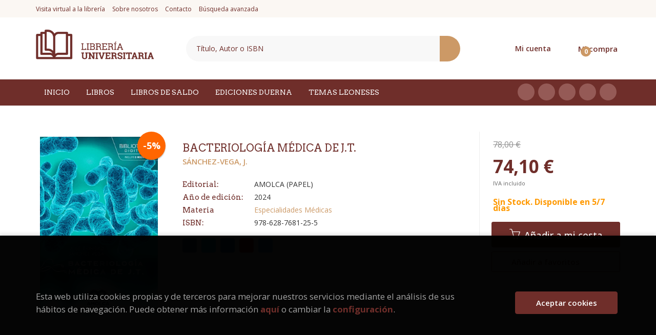

--- FILE ---
content_type: text/html; charset=UTF-8
request_url: https://www.universitarialibros.com/libro/bacteriologia-medica-de-j-t-_171617
body_size: 11690
content:
<!DOCTYPE html>
<html lang="es">
<head>
    <title>BACTERIOLOGÍA MÉDICA DE J.T.. SÁNCHEZ-VEGA, J.. 9786287681255 Librería Universitaria</title>
    <meta charset="utf-8">
    <meta name="viewport" content="width=device-width, initial-scale=1.0">
    <meta name="description" content="BACTERIOLOGÍA MÉDICA DE J.T., SÁNCHEZ-VEGA, J., 78,00&euro;. La comprensión y aplicación de la bacteriología médica son fundamentales en el abordaje de las co...">
    <meta name="keywords" content="BACTERIOLOGÍA MÉDICA DE J.T., SÁNCHEZ-VEGA, J.">
    <meta name="revisit" content="15 days">
    <meta name="revisit-after" content="1 days">
        <link rel="image_src" href="https://www.universitarialibros.com/imagenes/9786287/978628768125.GIF">
    <meta property="og:type" content="product">
    <meta property="og:image" content="https://www.universitarialibros.com/imagenes/9786287/978628768125.GIF">
    <meta property="og:url" content="https://www.universitarialibros.com/libro/bacteriologia-medica-de-j-t-_171617">
    <meta property="og:title" content="BACTERIOLOGÍA MÉDICA DE J.T.">
    <meta property="og:description" content="BACTERIOLOGÍA MÉDICA DE J.T., SÁNCHEZ-VEGA, J., 78,00&euro;. La comprensión y aplicación de la bacteriología médica son fundamentales en el abordaje de las co...">
    
            
            <meta name="robots" content="index,follow">
        
        <link rel="canonical" href="https://www.universitarialibros.com/libro/bacteriologia-medica-de-j-t-_171617">
            
    <link rel="stylesheet" href="https://cdnjs.cloudflare.com/ajax/libs/simple-line-icons/2.4.1/css/simple-line-icons.css">
    <link rel="stylesheet" type="text/css" href="https://cdnjs.cloudflare.com/ajax/libs/bootstrap3-dialog/1.34.5/css/bootstrap-dialog.min.css">
        <link rel="stylesheet" type="text/css" href="/lightbox/css/lightbox.css">
        <link rel="stylesheet" type="text/css" href="/css/style.css">
    <link rel="stylesheet" type="text/css" href="/css/custom.css">
    <link type="image/x-icon" rel="shortcut icon" href="/images/favicon.ico">



    <!-- alternativa http://schema.org/Organization, igual pero hay que quitar priceRange -->
    <script type="application/ld+json">
    {
    "@context" : "http://schema.org",
    "@type" : "BookStore",
    "name" : "Librería Universitaria",
    "url" : "https://www.universitarialibros.com",
    "logo": "https://www.universitarialibros.com/images/logo-white.png",
    "address": {
        "@type": "PostalAddress",
        "addressLocality": "León",
        "addressRegion": "España",
        "postalCode": "24001",
        "streetAddress": "C/Gran vía de San Marcos, 3 - Bajo"
    },
    "priceRange": "$$",
    "image": "https://www.universitarialibros.com/images/logo.png",
    "telephone": "(+34) 987 241 511",
    "email": "info@universitarialibros.com",
    "sameAs" : [
            "https://www.facebook.com/libreriauniversitaria80",            "https://twitter.com/#!/universitariaL",            "https://instagram.com/libreriauniversitaria1980/",            "https://wa.me/34650847934",            "https://www.linkedin.com/company/librer-a-universitaria?trk=cws-cpw-coname-0-0"    
    ]
    }
    </script>
    <script type="application/ld+json">
    {
    "@context": "http://schema.org",
    "@type": "WebSite",
    "url": "https://www.universitarialibros.com",
    "potentialAction": {
        "@type": "SearchAction",
        "target": "https://www.universitarialibros.com/busqueda/listaLibros.php?tipoBus=full&palabrasBusqueda={search_term_string}",
        "query-input": "required name=search_term_string"
    }
    }
    </script>
    
    <!-- COMENTARIO: Existe el atributo itemCondition para describir el estado de un producto.
    "itemCondition": "$array.campo_estado_libro" -->
    <script type="application/ld+json">
        {
            "@context": "http://schema.org",
            "@type": "Book",
            "name": "BACTERIOLOGÍA MÉDICA DE J.T.",
            "author": "SÁNCHEZ-VEGA, J.",
                        "publisher": "AMOLCA (PAPEL)",
                        "datePublished": "2024",
                
            "isbn": "978-628-7681-25-5",
                
                                                "offers": {
                "@type": "Offer",
                "price": "74.10",
                "url": "https://www.universitarialibros.com/libro/bacteriologia-medica-de-j-t-_171617",
                                "availability": "http://schema.org/InStock",
                                "priceCurrency": "EUR"
            },
                                                "description": " La comprensión y aplicación de la bacteriología médica son fundamentales en el abordaje de las complejidades de las enfermedades infecciosas. En esta obra exhaustiva y actualizada, el autor presenta una visión meticulosa de la bacteriología médica, guiando al lector a través de los avances más recientes que han transformado nuestro entendimiento de estos microorganismos.Este libro, resultado de una cuidadosa investigación y gran dominio clínico en la que participan importantes profesores, médicos e investigadores con amplia experiencia, se erige como una fuente esencial para profesionales de la salud y académicos que buscan acceder a la información más reciente en el campo de la microbiología médica.A lo largo de sus páginas se destaca la importancia de mantenerse al día en un ámbito caracterizado por avances científicos constantes. Cada capítulo presenta no solo los conceptos fundamentales de la bacteriología médica, sino también las últimas investigaciones, tecnologías emergentes y descubrimientos clave que han surgido en el panorama científico reciente.Con un enfoque claro y didáctico, este libro se constituye como una herramienta esencial para la formación académica y el desarrollo profesional en el ámbito de la bacteriología médica. La obra no solo presenta un compendio actualizado de conocimientos, sino que también sirve como un faro que ilumina el camino hacia futuras investigaciones y descubrimientos.En conclusión, Bacteriología Médica, representa no solo un compendio de información actualizada sino un compromiso constante con la excelencia académica y científica en el campo de la microbiología médica. ",
                        "image": "https://www.universitarialibros.com/imagenes/9786287/978628768125.GIF"
            }
    </script>
    </head>
<body class="page-detalle" onload="" >

            <header id="header" class="header-2">
	<div class="header-top hidden-xs">
	    <div class="container">
            <div id="nav-header" class="hidden-xs">
                <ul>
                                    <li><a href="/visita-virtual">Visita virtual a la librería</a></li>
                                    <li><a href="/sobre-nosotros">Sobre nosotros</a></li>
                                    <li><a href="/contacto">Contacto</a></li>
                                    <li><a href="/busqueda/buscadorAvanzado.php">Búsqueda avanzada</a></li>
                
                </ul>
            </div>
		</div>
	</div> <!--/header-top-->
	<div class="header-middle ">
    	<div class="container">
    		<div class="row">
		        <div id="logotipo" class="col-md-3 col-sm-3">
		            <a href="/index.php">
						<img class="hidden-xs" title="Ir a la página de inicio" alt="Librería Universitaria" src="/images/logo.png">
						<img class="visible-xs" title="Ir a la página de inicio" alt="Librería Universitaria" src="/images/logo-white.png">
		            </a>
		        </div>
				<div id="search" class="col-sm-6">
	                <form name="formBusRapida" id="busqueda" action="/busqueda/listaLibros.php" method="get" onsubmit="return busRapida()">
	                    <input type="hidden" name="tipoBus" id="tipoBus" value="full">
	                    <input class="search-text" type="text" name="palabrasBusqueda" placeholder="Título, Autor o ISBN">
	                    <!-- <input type="submit" name="boton" value="" class="btntwo search"> -->
	                    <button class="btntwo search" title="Buscar" type="submit"><i class="fa fa-search"></i></button>
	                    	                </form>
	                <a class="avanzado hidden-xs" href="/busqueda/buscadorAvanzado.php">
	                    <span class="fa fa-angle-right"></span>
	                    Búsqueda avanzada
	                </a>
	            </div>
				<div id="cart" class="col-sm-3">
		
									
					<!--MENU MI CUENTA-->
			        <div id="account" class="dropdown">
			            							<a href="https://www.universitarialibros.com/registro/autenticacion.php"><i class="fas fa-user"></i><span class="account-txt hidden-xs">Mi cuenta</span></a>
									        </div>
			        <!--FIN MENU MI CUENTA-->				
				
					<div id="cart-fixed">
	                    <div id="tt_products_minibasket">
	                        	                        <a class="btn-cart" href="/cesta/cestaCompra.php"><i class="fas fa-shopping-bag"></i> <span class="cart-txt">Mi compra</span> <span class="cantidad-mobile numArticulos">0</span></a>
	                        	                        <ul id="contentMiniCesta">
	                            <li id="miniCesta">
	                                
	                            </li>
	                            <li>
																		<a class="btn-cart-checkout" href="/cesta/cestaCompra.php">Ver Mi Compra</a>
										                            </li>
	                        </ul>
	                    </div>
					</div>
					
				</div><!--/cart-->

				<button type="button" class="navbar-toggle" data-toggle="collapse" data-target="#navbar-collapse-1">
	                <span class="sr-only"></span>
	                <span class="icon-bar"></span>
	                <span class="icon-bar"></span>
	                <span class="icon-bar"></span>
	            </button>
			</div>
		</div>
	</div><!--/header-middle-->

	<div class="header-nav">
    	<div class="container">
		        <nav class="navbar navbar-default" role="navigation">
	               <div class="collapse navbar-collapse" id="navbar-collapse-1">
	                    <ul class="nav navbar-nav">
	                        	                        <li ><a href="/index.php"><span>Inicio</span></a></li>

																					<li class="dropdown">
								<a href="/home_libros" class="dropdown-toggle" data-toggle="dropdown">Libros <i class="fa fa-chevron-down" aria-hidden="true"></i></a>
								<ul class="dropdown-menu dropdown-menu-cabecera">
									<div class="menu-explorar">
										<span class="main-nav-title">Explorar</span>
										<ul>
																																	<li><a href="/home_libros">Novedades</a></li>
											
																					</ul>
									</div>
																		<div class="menu-materias">
										<span class="main-nav-title">Materias</span>
										<ul>
																						<li >
												<a href="/libros-de/agriculturaganaderia-01/" title="Agricultura/Ganadería">Agricultura/Ganadería</a>
											</li>
																						<li >
												<a href="/libros-de/arte-y-arquitectura-02/" title="Arte y Arquitectura">Arte y Arquitectura</a>
											</li>
																						<li >
												<a href="/libros-de/biblioteconomiadiccionarios-03/" title="Biblioteconomía/Diccionarios">Biblioteconomía/Diccionarios</a>
											</li>
																						<li >
												<a href="/libros-de/ciencias-politicaspolitica-04/" title="Ciencias Políticas/Política">Ciencias Políticas/Política</a>
											</li>
																						<li >
												<a href="/libros-de/ciencias-y-tecnologia-05/" title="Ciencias y Tecnología">Ciencias y Tecnología</a>
											</li>
																						<li >
												<a href="/libros-de/deporte-06/" title="Deporte">Deporte</a>
											</li>
																						<li >
												<a href="/libros-de/derecho-07/" title="Derecho">Derecho</a>
											</li>
																						<li >
												<a href="/libros-de/economia-y-empresa-08/" title="Economía y Empresa">Economía y Empresa</a>
											</li>
																						<li >
												<a href="/libros-de/filologiaidiomas-09/" title="Filología/Idiomas">Filología/Idiomas</a>
											</li>
																						<li >
												<a href="/libros-de/filosofiaeticareligion-10/" title="Filosofía/Ética/Religión">Filosofía/Ética/Religión</a>
											</li>
																						<li >
												<a href="/libros-de/historiageografiabiografias-11/" title="Historia/Geografía/Biografías">Historia/Geografía/Biografías</a>
											</li>
																						<li >
												<a href="/libros-de/informatica-12/" title="Informática">Informática</a>
											</li>
																						<li >
												<a href="/libros-de/literaturatemas-de-actualidad-13/" title="Literatura/Temas de Actualidad">Literatura/Temas de Actualidad</a>
											</li>
																						<li >
												<a href="/libros-de/medicinaenfermeria-14/" title="Medicina/Enfermería">Medicina/Enfermería</a>
											</li>
																						<li >
												<a href="/libros-de/oposiciones-15/" title="Oposiciones">Oposiciones</a>
											</li>
																						<li >
												<a href="/libros-de/pedagogiaeducacion-16/" title="Pedagogía/Educación">Pedagogía/Educación</a>
											</li>
																						<li >
												<a href="/libros-de/periodismocomunicacion-24/" title="Periodismo/Comunicación">Periodismo/Comunicación</a>
											</li>
																						<li >
												<a href="/libros-de/psicologia-25/" title="Psicología">Psicología</a>
											</li>
																						<li >
												<a href="/libros-de/sociologiaantropologia-26/" title="Sociología/Antropología">Sociología/Antropología</a>
											</li>
																						<li >
												<a href="/libros-de/temas-y-autores-leoneses-27/" title="Temas y Autores Leoneses">Temas y Autores Leoneses</a>
											</li>
																						<li >
												<a href="/libros-de/trabajo-social-28/" title="Trabajo Social">Trabajo Social</a>
											</li>
																						<li >
												<a href="/libros-de/turismohosteleria-29/" title="Turismo/Hostelería">Turismo/Hostelería</a>
											</li>
																						<li >
												<a href="/libros-de/varios-30/" title="Varios">Varios</a>
											</li>
																						<li >
												<a href="/libros-de/veterinaria-31/" title="Veterinaria">Veterinaria</a>
											</li>
																						<li >
												<a href="/libros-de/viajesociococina-32/" title="Viajes/Ocio/Cocina">Viajes/Ocio/Cocina</a>
											</li>
																						<li >
												<a href="/libros-de/merchandisingjuegos-33/" title="MERCHANDISING/JUEGOS">MERCHANDISING/JUEGOS</a>
											</li>
											
										</ul>
									</div>
																	</ul>
							</li>
							
							
	                        	                        <li ><a href="/especial/libros-de-saldo/4/"><span>Libros de Saldo</span></a></li>

							
	                        	                        <li ><a href="/ediciones-duerna"><span>Ediciones Duerna</span></a></li>

							
	                        	                        <li ><a href="/especial/temas-leoneses/22/"><span>Temas Leoneses</span></a></li>

							
	                        

	                        	                        <li class="visible-xs "><a href="/visita-virtual">Visita virtual a la librería</a></li>
	                        	                        <li class="visible-xs "><a href="/sobre-nosotros">Sobre nosotros</a></li>
	                        	                        <li class="visible-xs "><a href="/contacto">Contacto</a></li>
	                        	                        <li class="visible-xs  line-off"><a href="/busqueda/buscadorAvanzado.php">Búsqueda avanzada</a></li>
	                        

	                        
	                    </ul>

	                    	                    <ul class="social-networks hidden-xs">
	                        	                        <li class="facebook">
	                            <a title="FACEBOOK" target="_blank" href="https://www.facebook.com/libreriauniversitaria80"><i class="fa fa-facebook"></i></a>
	                        </li>
	                        	                        <li class="twitter">
	                            <a title="TWITTER" target="_blank" href="https://twitter.com/#!/universitariaL"><i class="fa fa-twitter"></i></a>
	                        </li>
	                        	                        <li class="instagram">
	                            <a title="INSTAGRAM" target="_blank" href="https://instagram.com/libreriauniversitaria1980/"><i class="fa fa-instagram"></i></a>
	                        </li>
	                        	                        <li class="whatsapp">
	                            <a title="(+34) 6..." target="_blank" href="https://wa.me/34650847934"><i class="fa fa-whatsapp"></i></a>
	                        </li>
	                        	                        <li class="linkedin">
	                            <a title="LINKEDIN" target="_blank" href="https://www.linkedin.com/company/librer-a-universitaria?trk=cws-cpw-coname-0-0"><i class="fa fa-linkedin"></i></a>
	                        </li>
	                        
	                    </ul>
	                    
					</div>
				</div>
    	</div>
    </div><!--/header-nav-->
</header>
    
<div class="container main-container">
    <div class="row">

 
<div class="content col-md-12">
    <div>
        <div class="fichaDetalle">

            <div id="detimg">
                				<img id="detportada" src="https://www.universitarialibros.com/imagenes/9786287/978628768125.GIF" alt="BACTERIOLOGÍA MÉDICA DE J.T." title="BACTERIOLOGÍA MÉDICA DE J.T.">
				                                
                
                				
				
                                <div class="discount">-5%</div>
                            
            </div>
			
			<dl class="summary">
                <h1 id="titulo">BACTERIOLOGÍA MÉDICA DE J.T.</h1>
                                <p id="autor">                    		<span class="nomesigas" data-link="L2F1dG9yL3NhbmNoZXotdmVnYS1qLS8=">SÁNCHEZ-VEGA, J.</span>		    





</p>
				
				
	            <div class="precioDetalle-mobile precioDetalle">
	                <div class="wraper-precioDetalle">
	                    	                        <div class="infoprices">
	                            <span class="antes">78,00 &euro;</span>
	                        </div>
	                        <div class="infoprices">
	                            <span class="despues">74,10 &euro;</span>
	                        </div>
	                        <div class="iva">IVA incluido</div>
													                 
	                </div>
					
							                <div class="disponibilidad">
		                  <span class="orange" id="disponibilidad">Sin Stock. Disponible en 5/7 días</span>
		                </div>
					                </div>				
                
				
				                	<dt>Editorial:</dt>
                    					<dd  class="editorial"><span class="nomesigas" data-link="L2VkaXRvcmlhbC9hbW9sY2EtcGFwZWwvMjA4NC8=">AMOLCA (PAPEL)</span></dd>
													
								
                                                        <dt>Año de edición: </dt>
                    <dd>2024</dd>
                                                    
                                <dt>Materia</dt>
                <dd><a href="/libros-de/especialidades-medicas-1404/" class="" title="Mostrar todos los libros de la materia">Especialidades Médicas</a></dd>
                                
                    
                <dt>ISBN:</dt>
                <dd>978-628-7681-25-5</dd>
                <div class="clear"></div>
                                
                                
                
                                                    
                                    
                
                
                
                                <div id="share-links"></div>
                
                                                                                                      
            </dl>
		</div> <!-- fin fichaDetalle-->
    
        <div class="price-col">
            <div class="precioDetalle">
                <div class="wraper-precioDetalle">
                                            <div class="infoprices">
                            <span class="antes">78,00 &euro;</span>
                        </div>
                        <div class="infoprices">
                            <span class="despues">74,10 &euro;</span>
                        </div>
                        <div class="iva">IVA incluido</div>
                        					                 
                </div>
				
					                <div class="disponibilidad">
	                  <span class="orange" id="disponibilidad2">Sin Stock. Disponible en 5/7 días</span>
	                </div>
				            </div>


                        
            
                        
			<div class="cta-wrapper">
				                    <button id="botonComprar" data-id="171617" class="btn buy" title="Añadir a Mi Compra"><span class="icon icon-basket"></span> Añadir a mi cesta</button>
					
					                    
                    							</div>


            
             
              
            
                      
                        
                        
            			
			                                 
            			
				            <div class="wraper-detalle">
                    <span class="btn btn-secondary btn-lg btn-block btnfavoritos nomesigas" data-link="L2Zhdm9yaXRvcy9pbnNGYXZvcml0by5waHA/Y29kQXJ0aWN1bG89MTcxNjE3">
						<i class="fa fa-heart"></i>
						Añadir a favoritos
					</span>
	            </div>
             
						
						
			        </div>



		
			<div id="detpestanias">
                <ul id="detnavtab">
                                    <li><a href="#tabsinopsis">Sinopsis</a></li>
                                                                </ul>

                <div class="clear"></div>

                 
                                <div id="tabsinopsis" >
                                                            <p class="bodytext">La comprensión y aplicación de la bacteriología médica son fundamentales en el abordaje de las complejidades de las enfermedades infecciosas. En esta obra exhaustiva y actualizada, el autor presenta una visión meticulosa de la bacteriología médica, guiando al lector a través de los avances más recientes que han transformado nuestro entendimiento de estos microorganismos.<BR><BR>Este libro, resultado de una cuidadosa investigación y gran dominio clínico en la que participan importantes profesores, médicos e investigadores con amplia experiencia, se erige como una fuente esencial para profesionales de la salud y académicos que buscan acceder a la información más reciente en el campo de la microbiología médica.<BR><BR>A lo largo de sus páginas se destaca la importancia de mantenerse al día en un ámbito caracterizado por avances científicos constantes. Cada capítulo presenta no solo los conceptos fundamentales de la bacteriología médica, sino también las últimas investigaciones, tecnologías emergentes y descubrimientos clave que han surgido en el panorama científico reciente.<BR><BR>Con un enfoque claro y didáctico, este libro se constituye como una herramienta esencial para la formación académica y el desarrollo profesional en el ámbito de la bacteriología médica. La obra no solo presenta un compendio actualizado de conocimientos, sino que también sirve como un faro que ilumina el camino hacia futuras investigaciones y descubrimientos.<BR><BR>En conclusión, Bacteriología Médica, representa no solo un compendio de información actualizada sino un compromiso constante con la excelencia académica y científica en el campo de la microbiología médica. </p>
                                    </div>
                

                
                

            </div><!--detpestanias-->

				            <div class="block">
	                <h2 class="title">Artículos relacionados</h2>
	                <ul class="listado_libros books grid">
	                    	                        <li class="item">
	                            
    <div class="portada">
        <div>
            <a href="/libro/manual-washington-de-hematopatologia_180711"><img class="foto" src="https://www.universitarialibros.com/imagenes/9788410/978841087032.GIF" alt="MANUAL WASHINGTON DE HEMATOPATOLOGÍA" title="MANUAL WASHINGTON DE HEMATOPATOLOGÍA">
                        
            
                            <span class="discount">-5% </span>
                        </a>
        </div>
    </div>
    <form>
        <dl class="dublincore">
            <dd class="title"><a href="/libro/manual-washington-de-hematopatologia_180711" title="MANUAL WASHINGTON DE HEMATOPATOLOGÍA">MANUAL WASHINGTON DE HEMATOPATOLOGÍA</a></dd>
            <dd class="creator">                        VARIOS AUTORES    
</dd>
            <!--<dd class="publisher">WOLTERS KLUWER (PAPEL)</dd>
            <dd>14/11/2025</dd>-->

                            <dd class="mulsinop">La hematopatología representa un ámbito distinto y único dentro de la patología que combina elementos tanto de la patología quirúrgica como de la clínica. Con la creciente complejidad del diagnóstico y la clasificación de las enfermedades hematológicas, la necesidad de una guía de fácil acceso se ha hecho cada vez más necesaria. En este contexto, y dando continuidad a la presti...</dd>
            
                            <dd class="disponibilidad green" > En stock</dd>
                    </dl>
        
        <div class="botones">
            <p class="precio">
                                    <strike>83,20 &euro;</strike><strong >79,04 &euro;</strong>
                            </p>
                        <div class="formulario">
                                <button id="href_dispo_180711" style="" data-id="180711" class="btntwo botonComprar" title="Añadir a Mi Compra">Comprar</button>
                            </div>
                    </div>
        
    </form>
	                        </li>
	                    	                        <li class="item">
	                            
    <div class="portada">
        <div>
            <a href="/libro/manual-de-nefrologia-9-ed-_180710"><img class="foto" src="https://www.universitarialibros.com/imagenes/9788410/978841087061.GIF" alt="MANUAL DE NEFROLOGÍA. 9ª ED." title="MANUAL DE NEFROLOGÍA. 9ª ED.">
                        
            
                            <span class="discount">-5% </span>
                        </a>
        </div>
    </div>
    <form>
        <dl class="dublincore">
            <dd class="title"><a href="/libro/manual-de-nefrologia-9-ed-_180710" title="MANUAL DE NEFROLOGÍA. 9ª ED.">MANUAL DE NEFROLOGÍA. 9ª ED.</a></dd>
            <dd class="creator">                        LERMA, EDGAR V.    
</dd>
            <!--<dd class="publisher">WOLTERS KLUWER (PAPEL)</dd>
            <dd>14/11/2025</dd>-->

                            <dd class="mulsinop">Con casi tres décadas de prestigio, Manual de Nefrología llega a su 9.ª edición con los avances más recientes en el diagnóstico y tratamiento de los trastornos renales más frecuentes. Con un enfoque clínico, práctico y accesible, esta guía aborda desequilibrios electrolíticos y acidobásicos, infecciones de las vías urinarias, cálculos renales, glomerulonefritis, vasculitis, ins...</dd>
            
                            <dd class="disponibilidad green" > En stock</dd>
                    </dl>
        
        <div class="botones">
            <p class="precio">
                                    <strike>92,56 &euro;</strike><strong >87,93 &euro;</strong>
                            </p>
                        <div class="formulario">
                                <button id="href_dispo_180710" style="" data-id="180710" class="btntwo botonComprar" title="Añadir a Mi Compra">Comprar</button>
                            </div>
                    </div>
        
    </form>
	                        </li>
	                    	                        <li class="item">
	                            
    <div class="portada">
        <div>
            <a href="/libro/cardiologia-8ed-_180712"><img class="foto" src="https://www.universitarialibros.com/imagenes/9788410/978841087050.GIF" alt="CARDIOLOGÍA 8ªED." title="CARDIOLOGÍA 8ªED.">
                        
            
                            <span class="discount">-5% </span>
                        </a>
        </div>
    </div>
    <form>
        <dl class="dublincore">
            <dd class="title"><a href="/libro/cardiologia-8ed-_180712" title="CARDIOLOGÍA 8ªED.">CARDIOLOGÍA 8ªED.</a></dd>
            <dd class="creator">                        LILLY, LEONARD S.    
</dd>
            <!--<dd class="publisher">WOLTERS KLUWER (PAPEL)</dd>
            <dd>14/11/2025</dd>-->

                            <dd class="mulsinop">Diseñado para preparar estudiantes de ciencias de la salud en sus primeros encuentros con pacientes con enfermedades cardiovasculares, Cardiología. Bases fisiopatológicas de las cardiopatías es uno de los textos con mayor posicionamiento entre estudiantes y profesores en todo el mundo. En esta 8.ª edición totalmente revisada, el Dr. Leonard S. Lilly y un equipo de destacados pr...</dd>
            
                            <dd class="disponibilidad green" > En stock</dd>
                    </dl>
        
        <div class="botones">
            <p class="precio">
                                    <strike>93,60 &euro;</strike><strong >88,92 &euro;</strong>
                            </p>
                        <div class="formulario">
                                <button id="href_dispo_180712" style="" data-id="180712" class="btntwo botonComprar" title="Añadir a Mi Compra">Comprar</button>
                            </div>
                    </div>
        
    </form>
	                        </li>
	                    	                        <li class="item">
	                            
    <div class="portada">
        <div>
            <a href="/libro/monitorizacion-de-la-frecuencia-cardiaca-fetal-5-ed-_180554"><img class="foto" src="https://www.universitarialibros.com/imagenes/9788410/978841087045.GIF" alt="MONITORIZACIÓN DE LA FRECUENCIA CARDIACA FETAL. 5ª ED." title="MONITORIZACIÓN DE LA FRECUENCIA CARDIACA FETAL. 5ª ED.">
                        
            
                            <span class="discount">-5% </span>
                        </a>
        </div>
    </div>
    <form>
        <dl class="dublincore">
            <dd class="title"><a href="/libro/monitorizacion-de-la-frecuencia-cardiaca-fetal-5-ed-_180554" title="MONITORIZACIÓN DE LA FRECUENCIA CARDIACA FETAL. 5ª ED.">MONITORIZACIÓN DE LA FRECUENCIA CARDIACA FETAL. 5ª ED.</a></dd>
            <dd class="creator">                        CAHILL, A.  RAGHURAMAN, N.    
</dd>
            <!--<dd class="publisher">WOLTERS KLUWER (PAPEL)</dd>
            <dd>05/11/2025</dd>-->

                            <dd class="mulsinop">La monitorización de la frecuencia cardiaca fetal (FCF) es una ciencia compleja e inexacta cuyo objetivo es detectar la ausencia de hipoxia y acidosis fetales. Se hace hincapié en la ausencia, ya que aquí es donde la tecnología es más precisa e irrefutable. A menudo, la FCF presenta cambios que hacen que la determinación de la presencia y la gravedad de la hipoxia, de su evoluc...</dd>
            
                            <dd class="disponibilidad green" > En stock</dd>
                    </dl>
        
        <div class="botones">
            <p class="precio">
                                    <strike>90,48 &euro;</strike><strong >85,96 &euro;</strong>
                            </p>
                        <div class="formulario">
                                <button id="href_dispo_180554" style="" data-id="180554" class="btntwo botonComprar" title="Añadir a Mi Compra">Comprar</button>
                            </div>
                    </div>
        
    </form>
	                        </li>
	                    	                        <li class="item">
	                            
    <div class="portada">
        <div>
            <a href="/libro/neurociencia-en-psiquiatria-fisiopatologia-comportamiento-y-enfermedades-4-ed-_180553"><img class="foto" src="https://www.universitarialibros.com/imagenes/9788410/978841087056.GIF" alt="NEUROCIENCIA EN PSIQUIATRÍA. FISIOPATOLOGÍA COMPORTAMIENTO Y ENFERMEDADES. 4ª ED." title="NEUROCIENCIA EN PSIQUIATRÍA. FISIOPATOLOGÍA COMPORTAMIENTO Y ENFERMEDADES. 4ª ED.">
                        
            
                            <span class="discount">-5% </span>
                        </a>
        </div>
    </div>
    <form>
        <dl class="dublincore">
            <dd class="title"><a href="/libro/neurociencia-en-psiquiatria-fisiopatologia-comportamiento-y-enfermedades-4-ed-_180553" title="NEUROCIENCIA EN PSIQUIATRÍA. FISIOPATOLOGÍA COMPORTAMIENTO Y ENFERMEDADES. 4ª ED.">NEUROCIENCIA EN PSIQUIATRÍA. FISIOPATOLOGÍA COMPORTAMIENTO Y ENFERMEDADES. 4ª ED.</a></dd>
            <dd class="creator">                        HIGGINS    
</dd>
            <!--<dd class="publisher">WOLTERS KLUWER (PAPEL)</dd>
            <dd>05/11/2025</dd>-->

                            <dd class="mulsinop">El mayor acceso al funcionamiento del cerebro en los últimos 25 años ha dado lugar a una explosión de información sobre neurociencia. Diferentes líneas de investigación centradas en imágenes cerebrales y estudios en animales, junto con los análisis postmórtem más tradicionales, los efectos de medicamentos y los análisis genéticos, han transformado la forma en la que se conceptu...</dd>
            
                            <dd class="disponibilidad green" > En stock</dd>
                    </dl>
        
        <div class="botones">
            <p class="precio">
                                    <strike>88,40 &euro;</strike><strong >83,98 &euro;</strong>
                            </p>
                        <div class="formulario">
                                <button id="href_dispo_180553" style="" data-id="180553" class="btntwo botonComprar" title="Añadir a Mi Compra">Comprar</button>
                            </div>
                    </div>
        
    </form>
	                        </li>
	                    	                        <li class="item">
	                            
    <div class="portada">
        <div>
            <a href="/libro/manual-de-medicina-critica-cardiovascular-del-masachusetts-general-hospital_180555"><img class="foto" src="https://www.universitarialibros.com/imagenes/9788410/978841087031.GIF" alt="MANUAL DE MEDICINA CRÍTICA CARDIOVASCULAR DEL MASACHUSETTS GENERAL HOSPITAL" title="MANUAL DE MEDICINA CRÍTICA CARDIOVASCULAR DEL MASACHUSETTS GENERAL HOSPITAL">
                        
            
                            <span class="discount">-5% </span>
                        </a>
        </div>
    </div>
    <form>
        <dl class="dublincore">
            <dd class="title"><a href="/libro/manual-de-medicina-critica-cardiovascular-del-masachusetts-general-hospital_180555" title="MANUAL DE MEDICINA CRÍTICA CARDIOVASCULAR DEL MASACHUSETTS GENERAL HOSPITAL">MANUAL DE MEDICINA CRÍTICA CARDIOVASCULAR DEL MASACHUSETTS GENERAL HOSPITAL</a></dd>
            <dd class="creator">                        VARIOS AUTORES    
</dd>
            <!--<dd class="publisher">WOLTERS KLUWER (PAPEL)</dd>
            <dd>05/11/2025</dd>-->

                            <dd class="mulsinop">Centrado en los temas y procedimientos avanzados empleados en este campo especializado, Manual de medicina crítica cardiovascular del Massachusetts General Hospital proporciona información práctica e imprescindible para todos los profesionales que atienden a pacientes con función cardiovascular comprometida en estado crítico. Los Doctores Aranya Bagchi, David M. Dudzinski, Jona...</dd>
            
                            <dd class="disponibilidad green" > En stock</dd>
                    </dl>
        
        <div class="botones">
            <p class="precio">
                                    <strike>98,80 &euro;</strike><strong >93,86 &euro;</strong>
                            </p>
                        <div class="formulario">
                                <button id="href_dispo_180555" style="" data-id="180555" class="btntwo botonComprar" title="Añadir a Mi Compra">Comprar</button>
                            </div>
                    </div>
        
    </form>
	                        </li>
	                    
	                </ul>
	            </div>
			
                                        
            

            <!--
			            -->

            
			
                        
            
    </div>          
</div>




<!-- Modal Enviar amigo -->

<!-- Modal Avisador de stock -->


<!-- Modal Reservar -->

<!-- Modal Comentar -->

<!-- Modal Click & collect -->

            </div><!--cierre primary -->
        </div><!--cierre row -->
    </div><!--cierre content -->

		<footer id="footer">

		
		<div class="footer-bottom container">
			<div class="row">
	            <div class="col-md-3">
					<img class="footer-logo" title="Ir a la página de inicio" alt="Librería Universitaria" src="/images/logo-footer.png"/>

					<div class="contact-info hidden">
						<div>C/Gran vía de San Marcos, 3 - Bajo</div>
						<span>24001</span>
						<span>León</span>
						<span>(España)</span>
					</div>

					                    <ul class="social-networks">
                                                <li class="facebook">
                            <a title="FACEBOOK" target="_blank" href="https://www.facebook.com/libreriauniversitaria80"><i class="fa fa-facebook"></i></a>
                        </li>
                                                <li class="twitter">
                            <a title="TWITTER" target="_blank" href="https://twitter.com/#!/universitariaL"><i class="fa fa-twitter"></i></a>
                        </li>
                                                <li class="instagram">
                            <a title="INSTAGRAM" target="_blank" href="https://instagram.com/libreriauniversitaria1980/"><i class="fa fa-instagram"></i></a>
                        </li>
                                                <li class="whatsapp">
                            <a title="(+34) 6..." target="_blank" href="https://wa.me/34650847934"><i class="fa fa-whatsapp"></i></a>
                        </li>
                                                <li class="linkedin">
                            <a title="LINKEDIN" target="_blank" href="https://www.linkedin.com/company/librer-a-universitaria?trk=cws-cpw-coname-0-0"><i class="fa fa-linkedin"></i></a>
                        </li>
                        
                    </ul>
									</div>
	            <div class="footer-menu col-md-3 col-sm-4">
	            	<h2>Contacto</h2>
					<ul>
                		<li><i class="fa fa-phone" aria-hidden="true"></i><a href="tel:(+34) 987 241 511">(+34) 987 241 511</a></li>
   						<li><a href="mailto:info@universitarialibros.com" target="_blank"><i class="fa fa-envelope" aria-hidden="true"></i>info@universitarialibros.com</a></li>
						<li><a href="/contacto"><i class="fa fa-comment" aria-hidden="true"></i>Formulario de contacto</a></li>
					</ul>
				</div>
	            <div class="footer-menu col-md-3 col-sm-4">
	            	<h2>Páginas legales</h2>
					<ul>
													<li><a href="/especial/aviso-legal">Aviso legal</a></li>
													<li><a href="/especial/condiciones-de-venta">Condiciones de venta</a></li>
													<li><a href="/proteccion-de-datos">Protección de datos</a></li>
													<li><a href="/especial/politica-de-cookies">Política de Cookies</a></li>
						
					</ul>
				</div>
	            <div class="footer-menu col-md-3 col-sm-4">
					<h2>Atención al cliente</h2>
					<ul>
                        							<li><a href="/especial/quienes-somos">Quiénes somos</a></li>
													<li><a href="/pedidos-especiales/">Pedidos especiales</a></li>
						

						   					</ul>
				</div>
			</div>
			<div class="footer-copyright">
				<div class="row">
		            <div class="col-sm-12">
						<p class="info-name">
							2026 &copy; <strong>Librería Universitaria</strong>. Todos los Derechos Reservados |
							<a href="https://editorial.trevenque.es/productos/weblib/" title="Desarrollado por Grupo Trevenque" target="_blank">Grupo Trevenque</a>
						</p>
					</div>
					<div class="logo-ministerio col-md-12 text-center">
						<p>Este proyecto ha recibido una ayuda extraordinaria del Ministerio de Cultura y Deporte</p>
						<img title="Logo ministerio" alt="Logo ministerio" src="/images/logo-ministerio.png">
					</div>
				</div>
			</div>
		</div>
		
	</footer>
	
    <div id="dialogAlert" style="display:none"></div>
    </div><!--cierre container -->


	<a href="#" class="scrollToTop"><i class="fas fa-chevron-up" aria-hidden="true"></i></a>


<script type="text/javascript">
	/** Variables configuración **/
	var rutaHtml = "";
	var rutaImg = "/images";
	var paginaActual = "detalle.php";
	var paramMoneda = "&euro;|D|2|,|.";
	var totalArticulosCesta = 0;
	var slider = 0;
	var autocomplete = 0;
	var analytics = "UA-21265694-1";
	var facebookPixel = "";
	var divisa = "EUR";
	var afiliado = "";
	var stickyHeader = "1";
	/** Variables texto **/
	var emailIncorrecto = "El e-mail no es correcto";
	var aceptar = "Aceptar";
	var cancelar = "Cancelar";
		var verCesta = "Ver Mi Compra";
	var checkout = false;
		var seguirComprando = "Seguir comprando";
	var artInsCestaOK = "Artículo añadido a mi cesta";
	var verTodos = "Ver todos";
	var introPalBusqueda = "Introduce las palabras de búsqueda";
	var notifOK = "";
	var notifERR = "";
	var notifINFO = "";
	var numArticulosCarritoCab = "";
	var noArticulosCesta= "No hay artículos en la cesta";
	var verMas = "Ver más";
	var verMenos = "Ver menos";
</script>

<script type="text/javascript" src="/js/jquery.js" ></script>
<script type="text/javascript" src="/js/jquery-ui.min.js"></script>
<script type="text/javascript" src="/js/jquery.pnotify.min.js"></script>
<script type="text/javascript" src="/js/bootstrap.min.js"></script>
<script type="text/javascript" src="/js/validator.min.js"></script>
<script src="https://cdnjs.cloudflare.com/ajax/libs/bootstrap3-dialog/1.34.5/js/bootstrap-dialog.min.js"></script>
<script type="text/javascript" src="/js/jquery-labelauty.js"></script>
<script type="text/javascript" src="/js/slick.min.js"></script>

	<script type="text/javascript" src="/js/jquery.idTabs.min.js" ></script>
	<script type="text/javascript" src="/lightbox/js/lightbox.min.js"></script>
	<script type="text/javascript" src="https://www.google.com/jsapi"></script>
	<script type="text/javascript" src="/js/googlebooks.js"></script>
	<script type="text/javascript" src="https://books.google.com/books?bibkeys=9786287681255&jscmd=viewapi&callback=ProcessGBSBookInfo"></script>
	<script type="text/javascript" src="/js/jssocials.min.js"></script>

<script type="text/javascript" src="/js/check.js"></script>
<script type="text/javascript" src="/js/util.js"></script>
<script type="text/javascript" src="/js/general.js"></script>
<script src="/js/fontawesome.js" crossorigin="anonymous"></script>

        <script type="text/javascript">
    var CaptchaCallback = function() {
            };
    </script>
    <script src='https://www.google.com/recaptcha/api.js?hl=es&onload=CaptchaCallback&render=explicit' async defer></script>
    

<noscript class="cookie-block-b">
	<script>
		(function(i,s,o,g,r,a,m){i['GoogleAnalyticsObject']=r;i[r]=i[r]||function(){
	(i[r].q=i[r].q||[]).push(arguments)},i[r].l=1*new Date();a=s.createElement(o),
	m=s.getElementsByTagName(o)[0];a.async=1;a.src=g;m.parentNode.insertBefore(a,m)
	})(window,document,'script','//www.google-analytics.com/analytics.js','ga');

		ga('create', 'UA-21265694-1', 'auto');
		ga('require', 'displayfeatures');
		ga('send', 'pageview');

			</script>
 </noscript>


	<script type="text/javascript">
var rutaImg = "/images";
	var VALORACIONES_LIBROS = false;
var EBOOKS = "L";
var logeado = false;
var rutaEbooks = "https://www.universitarialibros.com/unclick";
var disponibilidad_L = "N";
var ean = "9786287681255";
var RESERVAS = false;
var CLICK_AND_COLLECT = false;


	function comprarEbook (codigo, obj)
	{
			if(logeado){
			obj.href = "#";
			$(document).ready(function() {
				$("#dialog").dialog({ modal: true });
				$("#dialog").dialog({ draggable: false })
				$("#dialog").dialog({ resizable: false });
				$("#dialog").dialog({ width: 390 });
				$("#dialog").dialog({ buttons: {
					"Cancelar": function() { $(this).dialog("close"); },
					"Revisar": function() { window.location = rutaEbooks+"/formPedido.php?fr_accion=comprar&codArticulo=" + codigo }, 
					"No es necesario": function() { window.location = rutaEbooks+"/crearPedido.php?fr_accion=comprar&codArticulo=" + codigo }
				}});
			});
			}
		else
			return false;
	}

</script>
<!--
<script type="text/javascript" src="http://www.google.com/jsapi" charset="utf-8"></script>
-->
<script src="/js/detalleBase.js" type="text/javascript"></script>
<!--
<script src="http://books.google.com/books?bibkeys=9786287681255&jscmd=viewapi&callback=ProcessGBSBookInfo"></script>
-->




<div id="cookie-compliant">
	<div class="container">
		<div class="row">
			
			<div id="introcookies">
				<div class="col-sm-9 introcookies-text">
					<p>Esta web utiliza cookies propias y de terceros para mejorar nuestros servicios mediante el análisis de sus hábitos de navegación. Puede obtener más información  <a id="info-cookies" href="/politica-de-cookies" title="Más información">aquí</a>  o cambiar la  <a id="config-cookies" href="#">configuración</a>.</p>
				</div>
				<div class="col-sm-3 introcookies-btn">
					<button type="button" id="cookie-accept" class="btn btn-accept" aria-label="Close">Aceptar cookies</button>
				</div>
			</div>

			<div id="configcookies">
				<div class="row">
					<div class="col-md-12">
						<form name="formCookies" id="formCookies" action="#" method="post">
							<h2>¿Que son las Cookies?</h2>
							
							<p>Una cookie es un fichero que se descarga en tu ordenador al acceder a determinadas páginas web. Las cookies permiten a una página web, entre otras cosas, almacenar y recuperar información sobre los hábitos de navegación de un usuario o de su equipo, gestionar el acceso de usuarios a zonas restringidas de la web, etc. Tipo de cookies utiliza esta página web.</p>
							
							<ul class="lista-check">
								<li>
									<div class="primary">
										<input type="checkbox" id="cookie_a" name="cookie_a" value="1" checked="checked" disabled="disabled">
										<label for="cookie_a"></label>
										<span>Cookies Técnicas</span>
										<p>Este tipo de cookies  permiten al usuario la navegación a través de una página web, plataforma o aplicación y la utilización de las diferentes opciones o servicios que en ella existan como, por ejemplo, controlar el tráfico y la comunicación de datos, identificar la sesión, acceder a partes de acceso restringido, seleccionar el idioma, o compartir contenidos a través de redes sociales.</p>
									</div>
								</li>
								<li>
									<div class="primary">
										<input type="checkbox" id="cookie_b" name="cookie_b" value="1">
										<label for="cookie_b"></label>
										<span>Cookies de Análisis</span>
										<p>Son aquéllas que posibilitan el seguimiento y análisis del comportamiento de los usuarios en nuestra página. La información recogida se utiliza para la medición de la actividad de los usuarios en la web y la elaboración de perfiles de navegación de los usuarios, con la finalidad de mejorar la web, así como los productos y servicios ofertados.</p>
									</div>
								</li>
								<li>
									<div class="primary">
										<input type="checkbox" id="cookie_c" name="cookie_c" value="1">
										<label for="cookie_c"></label>
										<span>Cookies de Personalización</span>
										<p>Estas cookies pueden ser establecidas a través de nuestro sitio por nuestros socios publicitarios. Pueden ser utilizadas por esas empresas para crear un perfil de sus intereses y mostrarle anuncios relevantes en otros sitios. No almacenan directamente información personal, sino que se basan en la identificación única de su navegador y dispositivo de Internet. Si no permite utilizar estas cookies, verá menos publicidad dirigida.</p>
									</div>
								</li>
							</ul>

							<div class="row">
								<div class="col-md-12 botones">
									<button type="button" id="grabarAceptar" class="btn btn-accept">Guardar y aceptar</button>
									<button type="button" id="aceptartodas" class="btn btn-accept">Aceptar todas</button>
								</div>
							</div>
						</form>
					</div>
				</div>
			</div>

		</div>
	</div>
</div>

<script type="text/javascript" src="/js/cookieblock-1.1.0.js"></script>
<script type="text/javascript">
	var cb = new CookieBlock({
		browsing: '0',
		scrolling: '0',
	});
	cb.setIgnore(['/politica-de-cookies']);
	cb.setAnalytics('UA-21265694-1');
	cb.setDebug(false);
	cb.init();

	$(document).ready(function() {

		$("#config-cookies").click(function(e) {
			e.preventDefault();
			$("#configcookies").slideDown(200);
			$("#introcookies").slideUp(100);
		});

		$("#grabarAceptar").click(function(e) {
			e.preventDefault();

			var form = document.formCookies;
			var cookiesActivas = "a";

			//console.log("cookie_b:"+form.cookie_b.checked);
			if (form.cookie_b.checked) {
				cookiesActivas += "-b";
			}

			//console.log("cookie_c:"+form.cookie_c.checked);
			if (form.cookie_c.checked) {
				cookiesActivas += "-c";
			}

			$("#cookie-compliant").hide();

			//console.log("cookiesActivas:"+cookiesActivas);
			cb.setCookieExt("ALLOW_COOKIES", cookiesActivas);
			cb.init();
		});

		$("#cookie-compliant .lista-check input ~ label + span").click(function() {
			$(this).next("p").slideToggle(100);
		});

	});
</script>

</body>
</html>